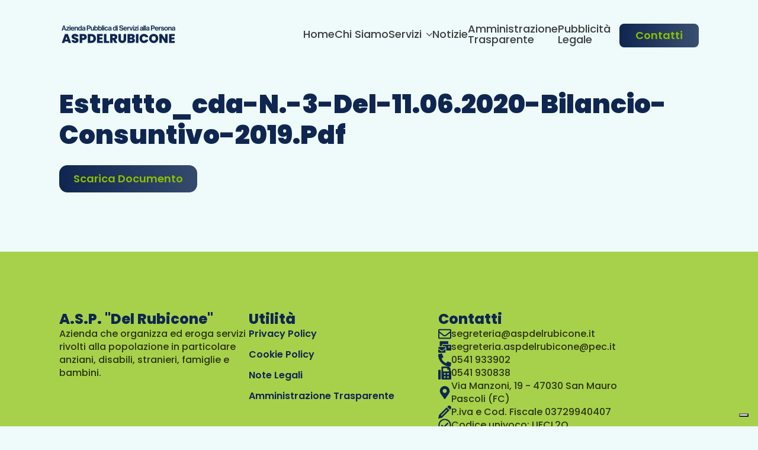

--- FILE ---
content_type: text/css
request_url: https://aspdelrubicone.it/wp-content/uploads/breakdance/css/post-5485.css?v=aa35af68750bb1b60577a95105206099
body_size: -4
content:
.breakdance .bde-section-5485-100 .section-container{padding-top:150px}.breakdance .bde-heading-5485-101{margin-bottom:25px}

--- FILE ---
content_type: text/css
request_url: https://aspdelrubicone.it/wp-content/uploads/breakdance/css/post-2392.css?v=023fe1dc0b3755f2ef734893039e376a
body_size: 2050
content:
.breakdance .bde-header-builder-2392-110{background:var(--bde-palette-primary-ultra-light-1)}.breakdance .bde-header-builder-2392-110 .bde-header-builder__container{padding-bottom:15px;padding-top:35px}@media screen and (max-width:600px){#wpadminbar{display:none}.breakdance .bde-header-builder{--wp-admin--admin-bar--height:0px}}@media (max-width:1119px){.breakdance .bde-header-builder-2392-110 .bde-header-builder__container{padding-bottom:40px;padding-top:40px}@media screen and (max-width:600px){#wpadminbar{display:none}.breakdance .bde-header-builder{--wp-admin--admin-bar--height:0px}}}@media (max-width:1023px){@media screen and (max-width:600px){#wpadminbar{display:none}.breakdance .bde-header-builder{--wp-admin--admin-bar--height:0px}}}@media (max-width:767px){.breakdance .bde-header-builder-2392-110 .bde-header-builder__container{padding-bottom:20px;padding-top:20px}@media screen and (max-width:600px){#wpadminbar{display:none}.breakdance .bde-header-builder{--wp-admin--admin-bar--height:0px}}}@media (max-width:479px){@media screen and (max-width:600px){#wpadminbar{display:none}.breakdance .bde-header-builder{--wp-admin--admin-bar--height:0px}}}.breakdance .bde-image-2392-111 .breakdance-image-object{transform:scale(1) translateZ(0)}@media (max-width:1023px){.breakdance .bde-menu-2392-112 .breakdance-menu{--menu-background:var(--bde-palette-primary-ultra-light-1);--menu-hide-on-mobile:none;--toggle-layer-color:var(--bde-palette-color-3);--toggle-layer-color-active:var(--bde-palette-color-3);--link-border-color:var(--bde-palette-color-7)}}@media (min-width:1024px){.breakdance .bde-menu-2392-112 .breakdance-menu{--menu-hide-on-desktop:none;--links-gap:25px;--link-color:var(--bde-palette-base-2);--link-padding-top:0px;--link-padding-right:0px;--link-padding-bottom:5px;--link-padding-left:0px;--link-effect-color:var(--bde-palette-color-4);--link-effect-color-hover:var(--bde-palette-color-4);--link-effect-thickness:1px}.breakdance .bde-menu-2392-112 .breakdance-menu-link{color:var(--bde-palette-base-2);font-size:var(--preset-id-b8855d19-2263-433c-a95a-b5441073d8c0-font-size);font-family:var(--preset-id-b8855d19-2263-433c-a95a-b5441073d8c0-font-family);font-weight:var(--preset-id-b8855d19-2263-433c-a95a-b5441073d8c0-font-weight);text-transform:var(--preset-id-b8855d19-2263-433c-a95a-b5441073d8c0-text-transform)}.breakdance .bde-menu-2392-112 .breakdance-menu-item--active .breakdance-menu-link{color:var(--link-effect-text-color,var(--link-color))}.breakdance .bde-menu-2392-112 .breakdance-menu-item--active:hover .breakdance-menu-link{color:var(--link-effect-text-color,var(--link-color-hover))}}@media (max-width:1119px){@media (max-width:1023px){.breakdance .bde-menu-2392-112 .breakdance-menu{--menu-hide-on-mobile:none}}@media (min-width:1024px){.breakdance .bde-menu-2392-112 .breakdance-menu{--menu-hide-on-desktop:none}}}@media (max-width:1023px){.breakdance .bde-menu-2392-112 .breakdance-menu{--menu-hide-on-mobile:none}.breakdance .bde-menu-2392-112 .breakdance-menu{--links-gap:0;--dropdown-link-icon-display:none;--dropdown-link-description-display:none;--dropdown-links-gap:var(--gap-none)}.breakdance .bde-menu-2392-112 .breakdance-menu-list{align-items:stretch;background-color:var(--menu-background);display:none;flex-direction:column;left:var(--mobile-offset-x);max-height:var(--menu-max-height);overflow-y:auto;position:absolute;top:var(--mobile-offset-y,100%);width:calc(100vw - var(--menu-scrollbar-width, 0px));z-index:var(--bde-z-index-menu-mobile)}.breakdance .bde-menu-2392-112 .breakdance-menu--enabled .breakdance-menu-list{display:flex}.breakdance .bde-menu-2392-112 .breakdance-responsive-menu--bottom .breakdance-menu-list{bottom:var(--mobile-offset-y,100%);top:auto}.breakdance .bde-menu-2392-112 .breakdance-responsive-menu--open .breakdance-menu-list{opacity:1!important;pointer-events:auto!important;transform:none!important}.breakdance .bde-menu-2392-112 .breakdance-menu-list>.bde-button{border-top:var(--link-border);justify-content:var(--link-alignment);margin-left:0;padding:10px 15px}.breakdance .bde-menu-2392-112 .breakdance-menu-list>.bde-button .button-atom{width:var(--bde-button-width,100%)}.breakdance .bde-menu-2392-112 .breakdance-menu-list>:last-child{border-bottom:var(--link-border)}.breakdance .bde-menu-2392-112 .breakdance-menu--accordion .breakdance-menu-list:not(.is-visible):not(.is-collapsing),.breakdance .bde-menu-2392-112 .breakdance-menu--default .breakdance-menu-list:not(.is-visible):not(.is-collapsing){height:0;overflow:hidden;pointer-events:none;visibility:hidden}.breakdance .bde-menu-2392-112 .breakdance-menu--accordion .breakdance-menu-list.is-collapsing,.breakdance .bde-menu-2392-112 .breakdance-menu--default .breakdance-menu-list.is-collapsing{height:0;overflow:hidden;transition:var(--menu-duration) height ease-in-out,var(--menu-duration) visibility ease-in-out}.breakdance .bde-menu-2392-112 .breakdance-menu .breakdance-menu-link{border-top:var(--link-border);outline-offset:-1px;padding:var(--mobile-link-padding-top) var(--mobile-link-padding-right) var(--mobile-link-padding-bottom) var(--mobile-link-padding-left)}.breakdance .bde-menu-2392-112 .breakdance-menu-link-arrow{border-top:var(--link-border);bottom:0;position:absolute;right:0;top:0}.breakdance .bde-menu-2392-112 .hide-arrows-on-desktop .breakdance-menu-link-arrow{display:block}.breakdance .bde-menu-2392-112 .hide-arrows-on-mobile .breakdance-menu-link-arrow{display:none}.breakdance .bde-menu-2392-112 .breakdance-dropdown-floater{transform:none;visibility:visible}.breakdance .bde-menu-2392-112 .breakdance-dropdown--open .breakdance-dropdown-floater{transform:none}.breakdance .bde-menu-2392-112 .breakdance-dropdown-caret{display:none}.breakdance .bde-menu-2392-112 .breakdance-dropdown-body{background-color:var(--link-background-color);border-radius:0;border-top:var(--link-border);box-shadow:none;flex-direction:column}.breakdance .bde-menu-2392-112 .breakdance-dropdown--custom .breakdance-dropdown-floater,.breakdance .bde-menu-2392-112 .breakdance-menu--custom-width .breakdance-dropdown-floater{width:auto}.breakdance .bde-menu-2392-112 .breakdance-menu--placement-section-width .breakdance-dropdown-floater{width:100%}.breakdance .bde-menu-2392-112 .breakdance-dropdown-section{--dropdown-section-padding:0;--dropdown-section-gap:var(--gap-none)}.breakdance .bde-menu-2392-112 .breakdance-dropdown-section--additional{background-color:transparent;border-top:var(--link-border)}.breakdance .bde-menu-2392-112 .breakdance-dropdown-columns{--dropdown-columns-stack:column;--dropdown-columns-gap:var(--gap-none)}.breakdance .bde-menu-2392-112 .breakdance-dropdown-column{gap:var(--gap-none)}.breakdance .bde-menu-2392-112 .breakdance-dropdown-column+.breakdance-dropdown-column{border-top:var(--link-border)}.breakdance .bde-menu-2392-112 .breakdance-menu--collapse .breakdance-dropdown-column--collapsible{gap:var(--gap-none)}.breakdance .bde-menu-2392-112 .breakdance-menu--collapse .breakdance-dropdown-column--collapsible .breakdance-dropdown-item:first-child,.breakdance .bde-menu-2392-112 .breakdance-menu--collapse .breakdance-dropdown-column--collapsible:not(:first-child){border-top:var(--link-border)}.breakdance .bde-menu-2392-112 .breakdance-menu--collapse .breakdance-dropdown-column--collapsible .breakdance-dropdown-column__title{cursor:pointer;outline-offset:-1px}.breakdance .bde-menu-2392-112 .breakdance-menu--collapse .breakdance-dropdown-column--collapsible .breakdance-dropdown-links:not(.is-visible):not(.is-collapsing){height:0;overflow:hidden;pointer-events:none;visibility:hidden}.breakdance .bde-menu-2392-112 .breakdance-menu--collapse .breakdance-dropdown-column--collapsible .breakdance-dropdown-links.is-collapsing{height:0;overflow:hidden;transition:var(--menu-duration) height ease-in-out,var(--menu-duration) visibility ease-in-out}.breakdance .bde-menu-2392-112 .breakdance-dropdown-column__title{font-weight:500;justify-content:var(--link-alignment);padding:var(--mobile-link-level-2-padding-top) var(--mobile-link-level-2-padding-right) var(--mobile-link-level-2-padding-bottom) var(--mobile-link-level-2-padding-left);white-space:normal}.breakdance .bde-menu-2392-112 .breakdance-menu--collapse .breakdance-dropdown-column--collapsible .breakdance-dropdown-column__title:after{display:block}.breakdance .bde-menu-2392-112 .breakdance-dropdown-item+.breakdance-dropdown-item{border-top:var(--link-border)}.breakdance .bde-menu-2392-112 .breakdance-menu .breakdance-dropdown-link{justify-content:var(--link-alignment);outline-offset:-1px;padding:var(--mobile-link-level-3-padding-top) var(--mobile-link-level-3-padding-right) var(--mobile-link-level-3-padding-bottom) var(--mobile-link-level-3-padding-left);white-space:normal}.breakdance .bde-menu-2392-112 .breakdance-menu--no-titles .breakdance-dropdown-column__title{display:none}.breakdance .bde-menu-2392-112 .breakdance-menu-topbar{align-items:center;display:flex}.breakdance .bde-menu-2392-112 .breakdance-menu--offcanvas .breakdance-menu-list{bottom:0;height:100vh!important;left:0;max-height:none;max-width:100%;opacity:1;padding-top:var(--wp-admin--admin-bar--height,0);position:fixed;top:0;transform:translate3d(-100%,0,0);transition:var(--menu-duration) transform ease,var(--menu-duration) visibility ease;visibility:hidden;width:var(--mobile-offcanvas-width)}.breakdance .bde-menu-2392-112 .breakdance-menu--offcanvas.breakdance-responsive-menu--open .breakdance-menu-list{visibility:visible}.breakdance .bde-menu-2392-112 .breakdance-menu--offcanvas-right .breakdance-menu-list{left:auto;right:0;transform:translate3d(100%,0,0)}.breakdance .bde-menu-2392-112 .breakdance-menu--fullscreen .breakdance-menu-list{height:100vh!important;max-height:none!important;opacity:0;padding-top:var(--wp-admin--admin-bar--height,0);pointer-events:none;position:fixed;top:0;transition:var(--menu-duration) opacity ease,var(--menu-duration) visibility ease;visibility:hidden}.breakdance .bde-menu-2392-112 .breakdance-menu--fullscreen.breakdance-responsive-menu--open .breakdance-menu-list{visibility:visible}.breakdance .bde-menu-2392-112 .breakdance-dropdown--wp .breakdance-dropdown-section{margin-bottom:-1px}.breakdance .bde-menu-2392-112 .breakdance-dropdown--wp .breakdance-dropdown-link{padding:var(--mobile-link-level-2-padding-top) var(--mobile-link-level-2-padding-right) var(--mobile-link-level-2-padding-bottom) var(--mobile-link-level-2-padding-left)}.breakdance .bde-menu-2392-112 .breakdance-menu-toggle{display:flex}.breakdance .bde-menu-2392-112 .breakdance-menu--active-styles .breakdance-menu-item--active:before,.breakdance .bde-menu-2392-112 .breakdance-menu--effect .breakdance-menu-item:before{display:none}.breakdance .bde-menu-2392-112 .breakdance-menu-item--active .breakdance-menu-link{background-color:var(--link-background-color-active);color:var(--link-color-active)}@media (min-width:1024px){.breakdance .bde-menu-2392-112 .breakdance-menu{--menu-hide-on-desktop:none}}}@media (max-width:767px){@media (max-width:1023px){.breakdance .bde-menu-2392-112 .breakdance-menu{--menu-hide-on-mobile:none}}@media (min-width:1024px){.breakdance .bde-menu-2392-112 .breakdance-menu{--menu-hide-on-desktop:none}}}@media (max-width:479px){@media (max-width:1023px){.breakdance .bde-menu-2392-112 .breakdance-menu{--menu-hide-on-mobile:none}}@media (min-width:1024px){.breakdance .bde-menu-2392-112 .breakdance-menu{--menu-hide-on-desktop:none}}}@media (max-width:1119px){}@media (max-width:1023px){}@media (max-width:767px){}@media (max-width:479px){}.breakdance .bde-button-2392-118 .bde-button__button{--bde-button-custom-border-color:transparent;--bde-button-custom-border-color-hover:transparent;--bde-button-custom-text-color:var(--bde-palette-color-4);--bde-button-custom-text-color-hover:var(--bde-palette-color-4);--bde-transition-duration:0;--bde-button-custom-background-color:linear-gradient(90deg,rgba(15,38,80,1) 0%,rgba(15,38,80,0.81) 100%);--bde-button-custom-background-color-hover:linear-gradient(90deg,rgba(15,38,80,1) 0%,rgba(15,38,80,0.81) 100%);border-radius:8px;border-width:0;color:var(--bde-palette-color-4);font-size:var(--preset-id-5db3e9fb-803d-4de9-aec7-a2f5d2bd9a42-font-size);font-family:var(--preset-id-5db3e9fb-803d-4de9-aec7-a2f5d2bd9a42-font-family);font-weight:var(--preset-id-5db3e9fb-803d-4de9-aec7-a2f5d2bd9a42-font-weight);text-transform:var(--preset-id-5db3e9fb-803d-4de9-aec7-a2f5d2bd9a42-text-transform);padding-top:11px;padding-right:27px;padding-bottom:11px;padding-left:27px}